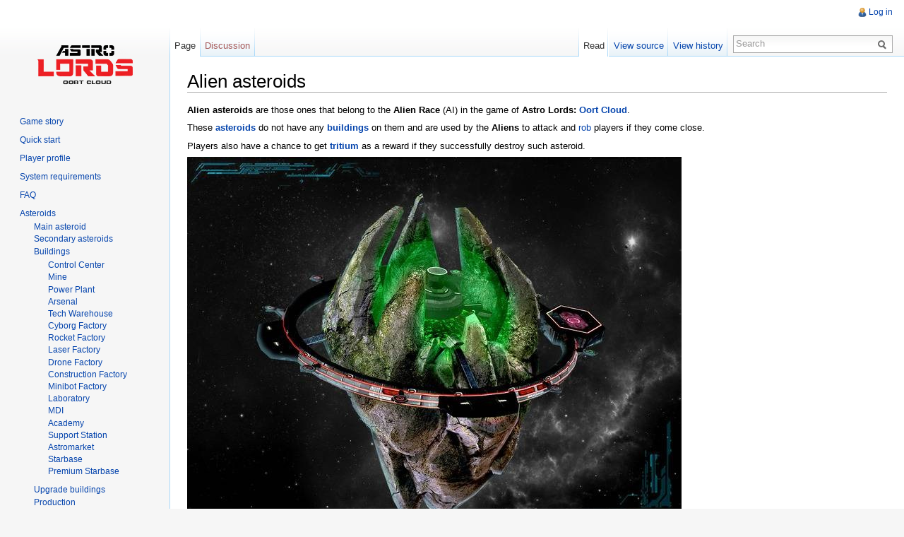

--- FILE ---
content_type: text/html; charset=UTF-8
request_url: https://wiki.tr.astrolords.com/index.php/Alien_asteroids
body_size: 5894
content:

<!DOCTYPE html>
<html lang="en" dir="ltr" class="client-nojs">
<head>
<meta charset="UTF-8" /><title>Alien asteroids - Astrolords</title>
<meta name="generator" content="MediaWiki 1.22.1" />
<link rel="shortcut icon" href="/favicon.ico" />
<link rel="search" type="application/opensearchdescription+xml" href="/opensearch_desc.php" title="Astrolords (en)" />
<link rel="EditURI" type="application/rsd+xml" href="https://wiki.tr.astrolords.com/api.php?action=rsd" />
<link rel="alternate" type="application/atom+xml" title="Astrolords Atom feed" href="/index.php?title=Special:RecentChanges&amp;feed=atom" />
<link rel="stylesheet" href="https://wiki.tr.astrolords.com/load.php?debug=false&amp;lang=en&amp;modules=mediawiki.legacy.commonPrint%2Cshared%7Cskins.vector&amp;only=styles&amp;skin=vector&amp;*" />
<meta name="ResourceLoaderDynamicStyles" content="" />
<link rel="stylesheet" href="https://wiki.tr.astrolords.com/load.php?debug=false&amp;lang=en&amp;modules=site&amp;only=styles&amp;skin=vector&amp;*" />
<style>a:lang(ar),a:lang(ckb),a:lang(kk-arab),a:lang(mzn),a:lang(ps),a:lang(ur){text-decoration:none}
/* cache key: wiki_tr_com:resourceloader:filter:minify-css:7:fe7db244706b58a2800d47f0a2fb24ba */</style>

<script src="https://wiki.tr.astrolords.com/load.php?debug=false&amp;lang=en&amp;modules=startup&amp;only=scripts&amp;skin=vector&amp;*"></script>
<script>if(window.mw){
mw.config.set({"wgCanonicalNamespace":"","wgCanonicalSpecialPageName":false,"wgNamespaceNumber":0,"wgPageName":"Alien_asteroids","wgTitle":"Alien asteroids","wgCurRevisionId":3247,"wgRevisionId":3247,"wgArticleId":525,"wgIsArticle":true,"wgIsRedirect":false,"wgAction":"view","wgUserName":null,"wgUserGroups":["*"],"wgCategories":[],"wgBreakFrames":false,"wgPageContentLanguage":"en","wgPageContentModel":"wikitext","wgSeparatorTransformTable":["",""],"wgDigitTransformTable":["",""],"wgDefaultDateFormat":"dmy","wgMonthNames":["","January","February","March","April","May","June","July","August","September","October","November","December"],"wgMonthNamesShort":["","Jan","Feb","Mar","Apr","May","Jun","Jul","Aug","Sep","Oct","Nov","Dec"],"wgRelevantPageName":"Alien_asteroids","wgIsProbablyEditable":false,"wgRestrictionEdit":[],"wgRestrictionMove":[],"wgWikiEditorEnabledModules":{"toolbar":false,"dialogs":false,"hidesig":true,"templateEditor":false,"templates":false,"preview":false,"previewDialog":false,"publish":false,"toc":false}});
}</script><script>if(window.mw){
mw.loader.implement("user.options",function(){mw.user.options.set({"ccmeonemails":0,"cols":80,"date":"default","diffonly":0,"disablemail":0,"disablesuggest":0,"editfont":"default","editondblclick":0,"editsection":1,"editsectiononrightclick":0,"enotifminoredits":0,"enotifrevealaddr":0,"enotifusertalkpages":1,"enotifwatchlistpages":0,"extendwatchlist":0,"fancysig":0,"forceeditsummary":0,"gender":"unknown","hideminor":0,"hidepatrolled":0,"imagesize":2,"justify":0,"math":1,"minordefault":0,"newpageshidepatrolled":0,"nocache":0,"noconvertlink":0,"norollbackdiff":0,"numberheadings":0,"previewonfirst":0,"previewontop":1,"rcdays":7,"rclimit":50,"rememberpassword":0,"rows":25,"searchlimit":20,"showhiddencats":0,"shownumberswatching":1,"showtoc":1,"showtoolbar":1,"skin":"vector","stubthreshold":0,"thumbsize":2,"underline":2,"uselivepreview":0,"usenewrc":0,"vector-simplesearch":1,"watchcreations":0,"watchdefault":0,"watchdeletion":0,"watchlistdays":3,"watchlisthideanons":0,"watchlisthidebots":0,
"watchlisthideliu":0,"watchlisthideminor":0,"watchlisthideown":0,"watchlisthidepatrolled":0,"watchmoves":0,"wllimit":250,"useeditwarning":1,"prefershttps":1,"language":"en","variant-gan":"gan","variant-iu":"iu","variant-kk":"kk","variant-ku":"ku","variant-shi":"shi","variant-sr":"sr","variant-tg":"tg","variant-uz":"uz","variant-zh":"zh","searchNs0":true,"searchNs1":false,"searchNs2":false,"searchNs3":false,"searchNs4":false,"searchNs5":false,"searchNs6":false,"searchNs7":false,"searchNs8":false,"searchNs9":false,"searchNs10":false,"searchNs11":false,"searchNs12":false,"searchNs13":false,"searchNs14":false,"searchNs15":false,"variant":"en"});},{},{});mw.loader.implement("user.tokens",function(){mw.user.tokens.set({"editToken":"+\\","patrolToken":false,"watchToken":false});},{},{});
/* cache key: wiki_tr_com:resourceloader:filter:minify-js:7:5a69c7e0fa6557851b6dea8a62efaffb */
}</script>
<script>if(window.mw){
mw.loader.load(["mediawiki.page.startup","mediawiki.legacy.wikibits","mediawiki.legacy.ajax","skins.vector.js"]);
}</script>
<!--[if lt IE 7]><style type="text/css">body{behavior:url("/skins/vector/csshover.min.htc")}</style><![endif]--></head>
<body class="mediawiki ltr sitedir-ltr ns-0 ns-subject page-Alien_asteroids skin-vector action-view vector-animateLayout">
		<div id="mw-page-base" class="noprint"></div>
		<div id="mw-head-base" class="noprint"></div>
		<div id="content" class="mw-body" role="main">
			<a id="top"></a>
			<div id="mw-js-message" style="display:none;"></div>
						<h1 id="firstHeading" class="firstHeading" lang="en"><span dir="auto">Alien asteroids</span></h1>
			<div id="bodyContent">
								<div id="siteSub">From Astrolords</div>
								<div id="contentSub"></div>
												<div id="jump-to-nav" class="mw-jump">
					Jump to:					<a href="#mw-navigation">navigation</a>, 					<a href="#p-search">search</a>
				</div>
				<div id="mw-content-text" lang="en" dir="ltr" class="mw-content-ltr"><p><b>Alien asteroids</b> are those ones that belong to the <b>Alien Race</b> (AI) in the game of <b>Astro Lords: <a href="/index.php/Global_map_-_the_Oort_Cloud" title="Global map - the Oort Cloud">Oort Cloud</a></b>. 
</p><p>These <b><a href="/index.php/Asteroids" title="Asteroids">asteroids</a></b> do not have any <b><a href="/index.php/Buildings" title="Buildings">buildings</a></b> on them and are used by the <b>Aliens</b> to attack and <a href="/index.php/Robbery" title="Robbery">rob</a> players if they come close.
</p><p>Players also have a chance to get <b><a href="/index.php/Tritium" title="Tritium">tritium</a></b> as a reward if they successfully destroy such asteroid.
</p><p><a href="/index.php/File:AlienAster1.jpg" class="image"><img alt="AlienAster1.jpg" src="/images/7/7d/AlienAster1.jpg" width="700" height="558" /></a>
</p>
<!-- 
NewPP limit report
CPU time usage: 0.027 seconds
Real time usage: 0.028 seconds
Preprocessor visited node count: 1/1000000
Preprocessor generated node count: 4/1000000
Post‐expand include size: 0/2097152 bytes
Template argument size: 0/2097152 bytes
Highest expansion depth: 1/40
Expensive parser function count: 0/100
-->

<!-- Saved in parser cache with key wiki_tr_com:pcache:idhash:525-0!*!0!*!*!2!* and timestamp 20260119103834
 -->
</div>								<div class="printfooter">
				Retrieved from "<a href="https://wiki.tr.astrolords.com/index.php?title=Alien_asteroids&amp;oldid=3247">https://wiki.tr.astrolords.com/index.php?title=Alien_asteroids&amp;oldid=3247</a>"				</div>
												<div id='catlinks' class='catlinks catlinks-allhidden'></div>												<div class="visualClear"></div>
							</div>
		</div>
		<div id="mw-navigation">
			<h2>Navigation menu</h2>
			<div id="mw-head">
				<div id="p-personal" role="navigation" class="" aria-labelledby="p-personal-label">
	<h3 id="p-personal-label">Personal tools</h3>
	<ul>
<li id="pt-login"><a href="/index.php?title=Special:UserLogin&amp;returnto=Alien+asteroids" title="You are encouraged to log in; however, it is not mandatory [o]" accesskey="o">Log in</a></li>	</ul>
</div>
				<div id="left-navigation">
					<div id="p-namespaces" role="navigation" class="vectorTabs" aria-labelledby="p-namespaces-label">
	<h3 id="p-namespaces-label">Namespaces</h3>
	<ul>
					<li  id="ca-nstab-main" class="selected"><span><a href="/index.php/Alien_asteroids"  title="View the content page [c]" accesskey="c">Page</a></span></li>
					<li  id="ca-talk" class="new"><span><a href="/index.php?title=Talk:Alien_asteroids&amp;action=edit&amp;redlink=1"  title="Discussion about the content page [t]" accesskey="t">Discussion</a></span></li>
			</ul>
</div>
<div id="p-variants" role="navigation" class="vectorMenu emptyPortlet" aria-labelledby="p-variants-label">
	<h3 id="mw-vector-current-variant">
		</h3>
	<h3 id="p-variants-label"><span>Variants</span><a href="#"></a></h3>
	<div class="menu">
		<ul>
					</ul>
	</div>
</div>
				</div>
				<div id="right-navigation">
					<div id="p-views" role="navigation" class="vectorTabs" aria-labelledby="p-views-label">
	<h3 id="p-views-label">Views</h3>
	<ul>
					<li id="ca-view" class="selected"><span><a href="/index.php/Alien_asteroids" >Read</a></span></li>
					<li id="ca-viewsource"><span><a href="/index.php?title=Alien_asteroids&amp;action=edit"  title="This page is protected.&#10;You can view its source [e]" accesskey="e">View source</a></span></li>
					<li id="ca-history" class="collapsible"><span><a href="/index.php?title=Alien_asteroids&amp;action=history"  title="Past revisions of this page [h]" accesskey="h">View history</a></span></li>
			</ul>
</div>
<div id="p-cactions" role="navigation" class="vectorMenu emptyPortlet" aria-labelledby="p-cactions-label">
	<h3 id="p-cactions-label"><span>Actions</span><a href="#"></a></h3>
	<div class="menu">
		<ul>
					</ul>
	</div>
</div>
<div id="p-search" role="search">
	<h3><label for="searchInput">Search</label></h3>
	<form action="/index.php" id="searchform">
				<div id="simpleSearch">
						<input name="search" placeholder="Search" title="Search Astrolords [f]" accesskey="f" id="searchInput" />						<button type="submit" name="button" title="Search the pages for this text" id="searchButton"><img src="/skins/vector/images/search-ltr.png?303" alt="Search" width="12" height="13" /></button>								<input type='hidden' name="title" value="Special:Search"/>
		</div>
	</form>
</div>
				</div>
			</div>
			<div id="mw-panel">
					<div id="p-logo" role="banner"><a style="background-image: url(/skins/common/images/wiki_logo.png);" href="/index.php/Main_Page"  title="Visit the main page"></a></div>
                                        <div class="cSideBar"><ul><li class="indent"><a href="https://wiki.tr.astrolords.com/index.php/Game story">Game story</a>&nbsp;&nbsp;</li><li class="indent"><a href="https://wiki.tr.astrolords.com/index.php/Quick start">Quick start</a>&nbsp;&nbsp;</li><li class="indent"><a href="https://wiki.tr.astrolords.com/index.php/Player profile">Player profile</a>&nbsp;&nbsp;</li><li class="indent"><a href="https://wiki.tr.astrolords.com/index.php/System requirements">System requirements</a>&nbsp;&nbsp;</li><li class="indent"><a href="https://wiki.tr.astrolords.com/index.php/FAQ">FAQ</a>&nbsp;&nbsp;</li><li class="indent"><a href="https://wiki.tr.astrolords.com/index.php/Asteroids">Asteroids</a>&nbsp;&nbsp;<ul><li ><a href="https://wiki.tr.astrolords.com/index.php/Main asteroid">Main asteroid</a>&nbsp;&nbsp;</li><li ><a href="https://wiki.tr.astrolords.com/index.php/Secondary asteroids">Secondary asteroids</a>&nbsp;&nbsp;</li><li ><a href="https://wiki.tr.astrolords.com/index.php/Buildings">Buildings</a>&nbsp;&nbsp;<ul><li ><a href="https://wiki.tr.astrolords.com/index.php/ Control Center"> Control Center</a>&nbsp;&nbsp;</li><li ><a href="https://wiki.tr.astrolords.com/index.php/ Mine"> Mine</a>&nbsp;&nbsp;</li><li ><a href="https://wiki.tr.astrolords.com/index.php/ Power Plant"> Power Plant</a>&nbsp;&nbsp;</li><li ><a href="https://wiki.tr.astrolords.com/index.php/ Arsenal"> Arsenal</a>&nbsp;&nbsp;</li><li ><a href="https://wiki.tr.astrolords.com/index.php/ Tech Warehouse"> Tech Warehouse</a>&nbsp;&nbsp;</li><li ><a href="https://wiki.tr.astrolords.com/index.php/ Cyborg Factory"> Cyborg Factory</a>&nbsp;&nbsp;</li><li ><a href="https://wiki.tr.astrolords.com/index.php/ Rocket Factory"> Rocket Factory</a>&nbsp;&nbsp;</li><li ><a href="https://wiki.tr.astrolords.com/index.php/ Laser Factory"> Laser Factory</a>&nbsp;&nbsp;</li><li ><a href="https://wiki.tr.astrolords.com/index.php/ Drone Factory"> Drone Factory</a>&nbsp;&nbsp;</li><li ><a href="https://wiki.tr.astrolords.com/index.php/ Construction Factory"> Construction Factory</a>&nbsp;&nbsp;</li><li ><a href="https://wiki.tr.astrolords.com/index.php/ Minibot Factory"> Minibot Factory</a>&nbsp;&nbsp;</li><li ><a href="https://wiki.tr.astrolords.com/index.php/ Laboratory"> Laboratory</a>&nbsp;&nbsp;</li><li ><a href="https://wiki.tr.astrolords.com/index.php/ MDI"> MDI</a>&nbsp;&nbsp;</li><li ><a href="https://wiki.tr.astrolords.com/index.php/ Academy"> Academy</a>&nbsp;&nbsp;</li><li ><a href="https://wiki.tr.astrolords.com/index.php/ Support Station"> Support Station</a>&nbsp;&nbsp;</li><li ><a href="https://wiki.tr.astrolords.com/index.php/ Astromarket"> Astromarket</a>&nbsp;&nbsp;</li><li ><a href="https://wiki.tr.astrolords.com/index.php/ Starbase"> Starbase</a>&nbsp;&nbsp;</li><li ><a href="https://wiki.tr.astrolords.com/index.php/ Premium Starbase"> Premium Starbase</a>&nbsp;&nbsp;</li></ul></li><li ><a href="https://wiki.tr.astrolords.com/index.php/Upgrade buildings">Upgrade buildings</a>&nbsp;&nbsp;</li><li ><a href="https://wiki.tr.astrolords.com/index.php/Production">Production</a>&nbsp;&nbsp;</li><li ><a href="https://wiki.tr.astrolords.com/index.php/Mining">Mining</a>&nbsp;&nbsp;</li></ul></li><li class="indent"><a href="https://wiki.tr.astrolords.com/index.php/Resources">Resources</a>&nbsp;&nbsp;<ul><li ><a href="https://wiki.tr.astrolords.com/index.php/Crystals">Crystals</a>&nbsp;&nbsp;</li><li ><a href="https://wiki.tr.astrolords.com/index.php/Energy">Energy</a>&nbsp;&nbsp;</li><li ><a href="https://wiki.tr.astrolords.com/index.php/Microchips">Microchips</a>&nbsp;&nbsp;</li><li ><a href="https://wiki.tr.astrolords.com/index.php/Minibots">Minibots</a>&nbsp;&nbsp;</li><li ><a href="https://wiki.tr.astrolords.com/index.php/Ammunition">Ammunition</a>&nbsp;&nbsp;</li><li ><a href="https://wiki.tr.astrolords.com/index.php/Credits">Credits</a>&nbsp;&nbsp;</li><li ><a href="https://wiki.tr.astrolords.com/index.php/Tritium">Tritium</a>&nbsp;&nbsp;</li><li ><a href="https://wiki.tr.astrolords.com/index.php/Deuterium">Deuterium</a>&nbsp;&nbsp;</li><li ><a href="https://wiki.tr.astrolords.com/index.php/Storage">Storage</a>&nbsp;&nbsp;</li></ul></li><li class="indent"><a href="https://wiki.tr.astrolords.com/index.php/Cyborgs">Cyborgs</a>&nbsp;&nbsp;<ul><li ><a href="https://wiki.tr.astrolords.com/index.php/Workers">Workers</a>&nbsp;&nbsp;</li><li ><a href="https://wiki.tr.astrolords.com/index.php/Explorers">Explorers</a>&nbsp;&nbsp;</li><li ><a href="https://wiki.tr.astrolords.com/index.php/Spies">Spies</a>&nbsp;&nbsp;</li></ul></li><li class="indent"><a href="https://wiki.tr.astrolords.com/index.php/Ammunition">Ammunition</a>&nbsp;&nbsp;<ul><li ><a href="https://wiki.tr.astrolords.com/index.php/Rockets">Rockets</a>&nbsp;&nbsp;</li><li ><a href="https://wiki.tr.astrolords.com/index.php/Lasers">Lasers</a>&nbsp;&nbsp;</li><li ><a href="https://wiki.tr.astrolords.com/index.php/Constructions">Constructions</a>&nbsp;&nbsp;</li><li ><a href="https://wiki.tr.astrolords.com/index.php/Drones">Drones</a>&nbsp;&nbsp;</li></ul></li><li class="indent"><a href="https://wiki.tr.astrolords.com/index.php/Hangar">Hangar</a>&nbsp;&nbsp;<ul><li ><a href="https://wiki.tr.astrolords.com/index.php/Captain tab">Captain tab</a>&nbsp;&nbsp;</li><li ><a href="https://wiki.tr.astrolords.com/index.php/Defense tab">Defense tab</a>&nbsp;&nbsp;</li></ul></li><li class="indent"><a href="https://wiki.tr.astrolords.com/index.php/Battles on Arena">Battles on Arena</a>&nbsp;&nbsp;<ul><li ><a href="https://wiki.tr.astrolords.com/index.php/Battle mechanics">Battle mechanics</a>&nbsp;&nbsp;</li><li ><a href="https://wiki.tr.astrolords.com/index.php/Bets">Bets</a>&nbsp;&nbsp;</li><li ><a href="https://wiki.tr.astrolords.com/index.php/Respawn">Respawn</a>&nbsp;&nbsp;</li><li ><a href="https://wiki.tr.astrolords.com/index.php/Battle modes vs AstroLords">Battle modes vs AstroLords</a>&nbsp;&nbsp;</li><li ><a href="https://wiki.tr.astrolords.com/index.php/Battle modes vs Aliens">Battle modes vs Aliens</a>&nbsp;&nbsp;</li><li ><a href="https://wiki.tr.astrolords.com/index.php/Challenge Aliens ">Challenge Aliens</a>&nbsp;&nbsp;</li><li ><a href="https://wiki.tr.astrolords.com/index.php/Battles vs Bosses">Battles vs Bosses</a>&nbsp;&nbsp;</li><li ><a href="https://wiki.tr.astrolords.com/index.php/Invitation to battle and team creation">Invitation to battle and team creation</a>&nbsp;&nbsp;</li><li ><a href="https://wiki.tr.astrolords.com/index.php/Quick equip">Quick equip</a>&nbsp;&nbsp;</li></ul></li><li class="indent"><a href="https://wiki.tr.astrolords.com/index.php/Science">Science</a>&nbsp;&nbsp;<ul><li ><a href="https://wiki.tr.astrolords.com/index.php/Construction">Construction</a>&nbsp;&nbsp;</li><li ><a href="https://wiki.tr.astrolords.com/index.php/Specializations">Specializations</a>&nbsp;&nbsp;</li><li ><a href="https://wiki.tr.astrolords.com/index.php/Management">Management</a>&nbsp;&nbsp;</li><li ><a href="https://wiki.tr.astrolords.com/index.php/Unique">Unique</a>&nbsp;&nbsp;</li></ul></li><li class="indent"><a href="https://wiki.tr.astrolords.com/index.php/Global map - the Oort Cloud">Global map - the Oort Cloud</a>&nbsp;&nbsp;<ul><li ><a href="https://wiki.tr.astrolords.com/index.php/Radar">Radar</a>&nbsp;&nbsp;</li><li ><a href="https://wiki.tr.astrolords.com/index.php/Maneuver the asteroid">Maneuver the asteroid</a>&nbsp;&nbsp;</li><li ><a href="https://wiki.tr.astrolords.com/index.php/Exploration">Exploration</a>&nbsp;&nbsp;</li><li ><a href="https://wiki.tr.astrolords.com/index.php/Spying">Spying</a>&nbsp;&nbsp;</li><li ><a href="https://wiki.tr.astrolords.com/index.php/Pirate raids">Pirate raids</a>&nbsp;&nbsp;</li><li ><a href="https://wiki.tr.astrolords.com/index.php/Robbery">Robbery</a>&nbsp;&nbsp;</li><li ><a href="https://wiki.tr.astrolords.com/index.php/Sabotage">Sabotage</a>&nbsp;&nbsp;</li><li ><a href="https://wiki.tr.astrolords.com/index.php/Objects in the Cloud">Objects in the Cloud</a>&nbsp;&nbsp;</li><li ><a href="https://wiki.tr.astrolords.com/index.php/Nebulas">Nebulas</a>&nbsp;&nbsp;</li><li ><a href="https://wiki.tr.astrolords.com/index.php/Alien asteroids">Alien asteroids</a>&nbsp;&nbsp;</li><li ><a href="https://wiki.tr.astrolords.com/index.php/Trading Stations">Trading Stations</a>&nbsp;&nbsp;</li><li ><a href="https://wiki.tr.astrolords.com/index.php/Trading">Trading</a>&nbsp;&nbsp;</li><li ><a href="https://wiki.tr.astrolords.com/index.php/Transferring resources">Transferring resources</a>&nbsp;&nbsp;</li><li ><a href="https://wiki.tr.astrolords.com/index.php/Captain Transportation">Captain Transportation</a>&nbsp;&nbsp;</li><li ><a href="https://wiki.tr.astrolords.com/index.php/Asteroid movement">Asteroid movement</a>&nbsp;&nbsp;</li></ul></li><li class="indent"><a href="https://wiki.tr.astrolords.com/index.php/Captains">Captains</a>&nbsp;&nbsp;<ul><li ><a href="https://wiki.tr.astrolords.com/index.php/Skills">Skills</a>&nbsp;&nbsp;<ul><li ><a href="https://wiki.tr.astrolords.com/index.php/Weaponry">Weaponry</a>&nbsp;&nbsp;</li><li ><a href="https://wiki.tr.astrolords.com/index.php/Leadership">Leadership</a>&nbsp;&nbsp;</li><li ><a href="https://wiki.tr.astrolords.com/index.php/Piloting">Piloting</a>&nbsp;&nbsp;</li></ul></li><li ><a href="https://wiki.tr.astrolords.com/index.php/Classes">Classes</a>&nbsp;&nbsp;<ul><li ><a href="https://wiki.tr.astrolords.com/index.php/ Warrior"> Warrior</a>&nbsp;&nbsp;</li><li ><a href="https://wiki.tr.astrolords.com/index.php/ Spy"> Spy</a>&nbsp;&nbsp;</li><li ><a href="https://wiki.tr.astrolords.com/index.php/ Manufacturer"> Manufacturer</a>&nbsp;&nbsp;</li><li ><a href="https://wiki.tr.astrolords.com/index.php/ Defender"> Defender</a>&nbsp;&nbsp;</li><li ><a href="https://wiki.tr.astrolords.com/index.php/ Cyborg"> Cyborg</a>&nbsp;&nbsp;</li><li ><a href="https://wiki.tr.astrolords.com/index.php/ Scientist"> Scientist</a>&nbsp;&nbsp;</li><li ><a href="https://wiki.tr.astrolords.com/index.php/ Navigator"> Navigator</a>&nbsp;&nbsp;</li></ul></li><li ><a href="https://wiki.tr.astrolords.com/index.php/Experience">Experience</a>&nbsp;&nbsp;</li></ul></li><li class="indent"><a href="https://wiki.tr.astrolords.com/index.php/Improvements">Improvements</a>&nbsp;&nbsp;<ul><li ><a href="https://wiki.tr.astrolords.com/index.php/Runes">Runes</a>&nbsp;&nbsp;</li><li ><a href="https://wiki.tr.astrolords.com/index.php/Officers">Officers</a>&nbsp;&nbsp;</li><li ><a href="https://wiki.tr.astrolords.com/index.php/Artifacts">Artifacts</a>&nbsp;&nbsp;</li><li ><a href="https://wiki.tr.astrolords.com/index.php/Contracts">Contracts</a>&nbsp;&nbsp;</li></ul></li><li class="indent"><a href="https://wiki.tr.astrolords.com/index.php/Store">Store</a>&nbsp;&nbsp;</li><li class="indent"><a href="https://wiki.tr.astrolords.com/index.php/Auction">Auction</a>&nbsp;&nbsp;</li><li class="indent"><a href="https://wiki.tr.astrolords.com/index.php/Diplomacy">Diplomacy</a>&nbsp;&nbsp;<ul><li ><a href="https://wiki.tr.astrolords.com/index.php/Aggression">Aggression</a>&nbsp;&nbsp;</li><li ><a href="https://wiki.tr.astrolords.com/index.php/Raids">Raids</a>&nbsp;&nbsp;</li><li ><a href="https://wiki.tr.astrolords.com/index.php/Espionage">Espionage</a>&nbsp;&nbsp;</li><li ><a href="https://wiki.tr.astrolords.com/index.php/ Alliances">Alliances</a>&nbsp;&nbsp;</li></ul></li><li class="indent"><a href="https://wiki.tr.astrolords.com/index.php/Messages">Messages</a>&nbsp;&nbsp;</li><li class="indent"><a href="https://wiki.tr.astrolords.com/index.php/Rating">Rating</a>&nbsp;&nbsp;</li><li class="indent"><a href="https://wiki.tr.astrolords.com/index.php/Missions">Missions</a>&nbsp;&nbsp;<ul><li ><a href="https://wiki.tr.astrolords.com/index.php/With Captains">With Captains</a>&nbsp;&nbsp;</li><li ><a href="https://wiki.tr.astrolords.com/index.php/Without Captains">Without Captains</a>&nbsp;&nbsp;</li></ul></li><li class="indent"><a href="https://wiki.tr.astrolords.com/index.php/Advisors">Advisors</a>&nbsp;&nbsp;</li><li class="indent"><a href="https://wiki.tr.astrolords.com/index.php/Premium services">Premium services</a>&nbsp;&nbsp;</li><li class="indent"><a href="https://wiki.tr.astrolords.com/index.php/Help with payments">Help with payments</a>&nbsp;&nbsp;</li><li class="indent"><a href="https://wiki.tr.astrolords.com/index.php/Keyboard shortcuts">Keyboard shortcuts</a>&nbsp;&nbsp;</li></ul></div>                                        <div class="portal" role="navigation" id='p-tb' aria-labelledby='p-tb-label'>
    <h3 id='p-tb-label'>Tools</h3>
    <div class="body">
            <ul>
            <li id="t-whatlinkshere"><a href="/index.php/Special:WhatLinksHere/Alien_asteroids" title="A list of all wiki pages that link here [j]" accesskey="j">What links here</a></li>
            <li id="t-recentchangeslinked"><a href="/index.php/Special:RecentChangesLinked/Alien_asteroids" title="Recent changes in pages linked from this page [k]" accesskey="k">Related changes</a></li>
            <li id="t-specialpages"><a href="/index.php/Special:SpecialPages" title="A list of all special pages [q]" accesskey="q">Special pages</a></li>
            <li id="t-print"><a href="/index.php?title=Alien_asteroids&amp;printable=yes" rel="alternate" title="Printable version of this page [p]" accesskey="p">Printable version</a></li>
            <li id="t-permalink"><a href="/index.php?title=Alien_asteroids&amp;oldid=3247" title="Permanent link to this revision of the page">Permanent link</a></li>
            <li id="t-info"><a href="/index.php?title=Alien_asteroids&amp;action=info">Page information</a></li>
            </ul>
        </div>
</div>
			</div>
		</div>
		<div id="footer" role="contentinfo">
							<ul id="footer-info">
											<li id="footer-info-lastmod"> This page was last modified on 28 April 2014, at 17:42.</li>
											<li id="footer-info-viewcount">This page has been accessed 6,710 times.</li>
									</ul>
							<ul id="footer-places">
											<li id="footer-places-privacy"><a href="/index.php/Astrolords:Privacy_policy" title="Astrolords:Privacy policy">Privacy policy</a></li>
											<li id="footer-places-about"><a href="/index.php/Astrolords:About" title="Astrolords:About">About Astrolords</a></li>
											<li id="footer-places-disclaimer"><a href="/index.php/Astrolords:General_disclaimer" title="Astrolords:General disclaimer">Disclaimers</a></li>
									</ul>
										<ul id="footer-icons" class="noprint">
					<li id="footer-poweredbyico">
						<a href="//www.mediawiki.org/"><img src="/skins/common/images/poweredby_mediawiki_88x31.png" alt="Powered by MediaWiki" width="88" height="31" /></a>
					</li>
				</ul>
						<div style="clear:both"></div>
		</div>
		<script>/*<![CDATA[*/window.jQuery && jQuery.ready();/*]]>*/</script><script>if(window.mw){
mw.loader.state({"site":"loading","user":"ready","user.groups":"ready"});
}</script>
<script>if(window.mw){
mw.loader.load(["mediawiki.action.view.postEdit","mediawiki.user","mediawiki.hidpi","mediawiki.page.ready","mediawiki.searchSuggest","skins.vector.collapsibleNav"],null,true);
}</script>
<script src="https://wiki.tr.astrolords.com/load.php?debug=false&amp;lang=en&amp;modules=site&amp;only=scripts&amp;skin=vector&amp;*"></script>
<!-- Served in 0.137 secs. -->                
	</body>
</html>


--- FILE ---
content_type: text/css; charset=utf-8
request_url: https://wiki.tr.astrolords.com/load.php?debug=false&lang=en&modules=site&only=styles&skin=vector&*
body_size: 366
content:

.cSideBar{font-size:12px}.cSideBar ul > li{list-style-type:none;list-style-image:none}.cSideBar ul{margin-left:15px;padding-left:5px;line-height:16px;margin-bottom:10px}.cSideBar li.indent{margin-bottom:10px}.cSideBar ul.first{background-image:url("[data-uri]")}
/* cache key: wiki_tr_com:resourceloader:filter:minify-css:7:f46a910c98a60d8f78f7dfe7c379c45c */

--- FILE ---
content_type: text/javascript; charset=utf-8
request_url: https://wiki.tr.astrolords.com/load.php?debug=false&lang=en&modules=startup&only=scripts&skin=vector&*
body_size: 3534
content:

function isCompatible(ua){if(ua===undefined){ua=navigator.userAgent;}return!((ua.indexOf('MSIE')!==-1&&parseFloat(ua.split('MSIE')[1])<6)||(ua.indexOf('Firefox/')!==-1&&parseFloat(ua.split('Firefox/')[1])<3)||ua.match(/BlackBerry[^\/]*\/[1-5]\./)||ua.match(/webOS\/1\.[0-4]/)||ua.match(/PlayStation/i)||ua.match(/SymbianOS|Series60/)||ua.match(/NetFront/)||ua.match(/Opera Mini/)||ua.match(/S40OviBrowser/));}var startUp=function(){mw.config=new mw.Map(true);mw.loader.addSource({"local":{"loadScript":"/load.php","apiScript":"/api.php"}});mw.loader.register([["site","1645172643",[],"site"],["noscript","1645172643",[],"noscript"],["startup","1768620773",[],"startup"],["filepage","1645172643"],["user.groups","1645172643",[],"user"],["user","1645172643",[],"user"],["user.cssprefs","1645172643",["mediawiki.user"],"private"],["user.options","1645172643",[],"private"],["user.tokens","1645172643",[],"private"],["mediawiki.language.data","1765515751",["mediawiki.language.init"]],[
"skins.cologneblue","1645172643"],["skins.modern","1645172643"],["skins.monobook","1645172643"],["skins.vector","1645172643"],["skins.vector.beta","1645172643"],["skins.vector.js","1645172643",["jquery.delayedBind"]],["skins.vector.collapsibleNav","1765515754",["jquery.client","jquery.cookie","jquery.tabIndex"]],["jquery","1645172643"],["jquery.appear","1645172643"],["jquery.arrowSteps","1645172643"],["jquery.async","1645172643"],["jquery.autoEllipsis","1645172643",["jquery.highlightText"]],["jquery.badge","1645172643",["mediawiki.language"]],["jquery.byteLength","1645172643"],["jquery.byteLimit","1645172643",["jquery.byteLength"]],["jquery.checkboxShiftClick","1645172643"],["jquery.chosen","1645172643"],["jquery.client","1645172643"],["jquery.color","1645172643",["jquery.colorUtil"]],["jquery.colorUtil","1645172643"],["jquery.cookie","1645172643"],["jquery.delayedBind","1645172643"],["jquery.expandableField","1645172643",["jquery.delayedBind"]],["jquery.farbtastic","1645172643",[
"jquery.colorUtil"]],["jquery.footHovzer","1645172643"],["jquery.form","1645172643"],["jquery.getAttrs","1645172643"],["jquery.hidpi","1645172643"],["jquery.highlightText","1645172643",["jquery.mwExtension"]],["jquery.hoverIntent","1645172643"],["jquery.json","1645172643"],["jquery.localize","1645172643"],["jquery.makeCollapsible","1765515754"],["jquery.mockjax","1645172643"],["jquery.mw-jump","1645172643"],["jquery.mwExtension","1645172643"],["jquery.placeholder","1645172643"],["jquery.qunit","1645172643"],["jquery.qunit.completenessTest","1645172643",["jquery.qunit"]],["jquery.spinner","1645172643"],["jquery.jStorage","1645172643",["jquery.json"]],["jquery.suggestions","1645172643",["jquery.autoEllipsis"]],["jquery.tabIndex","1645172643"],["jquery.tablesorter","1645172643",["jquery.mwExtension","mediawiki.language.months"]],["jquery.textSelection","1645172643",["jquery.client"]],["jquery.validate","1645172643"],["jquery.xmldom","1645172643"],["jquery.tipsy","1645172643"],[
"jquery.ui.core","1645172643",["jquery"],"jquery.ui"],["jquery.ui.widget","1645172643",[],"jquery.ui"],["jquery.ui.mouse","1645172643",["jquery.ui.widget"],"jquery.ui"],["jquery.ui.position","1645172643",[],"jquery.ui"],["jquery.ui.draggable","1645172643",["jquery.ui.core","jquery.ui.mouse","jquery.ui.widget"],"jquery.ui"],["jquery.ui.droppable","1645172643",["jquery.ui.core","jquery.ui.mouse","jquery.ui.widget","jquery.ui.draggable"],"jquery.ui"],["jquery.ui.resizable","1645172643",["jquery.ui.core","jquery.ui.widget","jquery.ui.mouse"],"jquery.ui"],["jquery.ui.selectable","1645172643",["jquery.ui.core","jquery.ui.widget","jquery.ui.mouse"],"jquery.ui"],["jquery.ui.sortable","1645172643",["jquery.ui.core","jquery.ui.widget","jquery.ui.mouse"],"jquery.ui"],["jquery.ui.accordion","1645172643",["jquery.ui.core","jquery.ui.widget"],"jquery.ui"],["jquery.ui.autocomplete","1645172643",["jquery.ui.core","jquery.ui.widget","jquery.ui.position"],"jquery.ui"],["jquery.ui.button","1645172643",[
"jquery.ui.core","jquery.ui.widget"],"jquery.ui"],["jquery.ui.datepicker","1645172643",["jquery.ui.core"],"jquery.ui"],["jquery.ui.dialog","1645172643",["jquery.ui.core","jquery.ui.widget","jquery.ui.button","jquery.ui.draggable","jquery.ui.mouse","jquery.ui.position","jquery.ui.resizable"],"jquery.ui"],["jquery.ui.progressbar","1645172643",["jquery.ui.core","jquery.ui.widget"],"jquery.ui"],["jquery.ui.slider","1645172643",["jquery.ui.core","jquery.ui.widget","jquery.ui.mouse"],"jquery.ui"],["jquery.ui.tabs","1645172643",["jquery.ui.core","jquery.ui.widget"],"jquery.ui"],["jquery.effects.core","1645172643",["jquery"],"jquery.ui"],["jquery.effects.blind","1645172643",["jquery.effects.core"],"jquery.ui"],["jquery.effects.bounce","1645172643",["jquery.effects.core"],"jquery.ui"],["jquery.effects.clip","1645172643",["jquery.effects.core"],"jquery.ui"],["jquery.effects.drop","1645172643",["jquery.effects.core"],"jquery.ui"],["jquery.effects.explode","1645172643",["jquery.effects.core"],
"jquery.ui"],["jquery.effects.fade","1645172643",["jquery.effects.core"],"jquery.ui"],["jquery.effects.fold","1645172643",["jquery.effects.core"],"jquery.ui"],["jquery.effects.highlight","1645172643",["jquery.effects.core"],"jquery.ui"],["jquery.effects.pulsate","1645172643",["jquery.effects.core"],"jquery.ui"],["jquery.effects.scale","1645172643",["jquery.effects.core"],"jquery.ui"],["jquery.effects.shake","1645172643",["jquery.effects.core"],"jquery.ui"],["jquery.effects.slide","1645172643",["jquery.effects.core"],"jquery.ui"],["jquery.effects.transfer","1645172643",["jquery.effects.core"],"jquery.ui"],["mediawiki","1645172643"],["mediawiki.api","1645172643",["mediawiki.util"]],["mediawiki.api.category","1645172643",["mediawiki.api","mediawiki.Title"]],["mediawiki.api.edit","1645172643",["mediawiki.api","mediawiki.Title"]],["mediawiki.api.login","1645172643",["mediawiki.api"]],["mediawiki.api.parse","1645172643",["mediawiki.api"]],["mediawiki.api.watch","1645172643",["mediawiki.api",
"user.tokens"]],["mediawiki.icon","1645172643"],["mediawiki.debug","1645172643",["jquery.footHovzer"]],["mediawiki.debug.init","1645172643",["mediawiki.debug"]],["mediawiki.inspect","1645172643",["jquery.byteLength","jquery.json"]],["mediawiki.feedback","1645172643",["mediawiki.api.edit","mediawiki.Title","mediawiki.jqueryMsg","jquery.ui.dialog"]],["mediawiki.hidpi","1645172643",["jquery.hidpi"]],["mediawiki.htmlform","1765868391"],["mediawiki.notification","1645172643",["mediawiki.page.startup"]],["mediawiki.notify","1645172643"],["mediawiki.searchSuggest","1765515754",["jquery.autoEllipsis","jquery.client","jquery.placeholder","jquery.suggestions","mediawiki.api"]],["mediawiki.Title","1645172643",["jquery.byteLength","mediawiki.util"]],["mediawiki.Uri","1645172643"],["mediawiki.user","1645172643",["jquery.cookie","mediawiki.api","user.options","user.tokens"]],["mediawiki.util","1765515753",["jquery.client","jquery.cookie","jquery.mwExtension","mediawiki.notify"]],[
"mediawiki.action.edit","1645172643",["mediawiki.action.edit.styles","jquery.textSelection","jquery.byteLimit"]],["mediawiki.action.edit.styles","1645172643"],["mediawiki.action.edit.collapsibleFooter","1645172643",["jquery.makeCollapsible","mediawiki.icon"]],["mediawiki.action.edit.preview","1645172643",["jquery.form","jquery.spinner","mediawiki.action.history.diff"]],["mediawiki.action.history","1645172643",[],"mediawiki.action.history"],["mediawiki.action.history.diff","1645172643",[],"mediawiki.action.history"],["mediawiki.action.view.dblClickEdit","1645172643",["mediawiki.util","mediawiki.page.startup"]],["mediawiki.action.view.metadata","1765593191"],["mediawiki.action.view.postEdit","1765516119",["jquery.cookie","mediawiki.jqueryMsg"]],["mediawiki.action.view.rightClickEdit","1645172643"],["mediawiki.action.edit.editWarning","1645172643"],["mediawiki.action.watch.ajax","1645172643",["mediawiki.page.watch.ajax"]],["mediawiki.language","1645172643",["mediawiki.language.data",
"mediawiki.cldr"]],["mediawiki.cldr","1645172643",["mediawiki.libs.pluralruleparser"]],["mediawiki.libs.pluralruleparser","1645172643"],["mediawiki.language.init","1645172643"],["mediawiki.jqueryMsg","1645172643",["mediawiki.util","mediawiki.language"]],["mediawiki.language.months","1645172643",["mediawiki.language"]],["mediawiki.libs.jpegmeta","1645172643"],["mediawiki.page.gallery","1645172643"],["mediawiki.page.ready","1645172643",["jquery.checkboxShiftClick","jquery.makeCollapsible","jquery.placeholder","jquery.mw-jump","mediawiki.util"]],["mediawiki.page.startup","1645172643",["jquery.client","mediawiki.util"]],["mediawiki.page.patrol.ajax","1645172643",["mediawiki.page.startup","mediawiki.api","mediawiki.util","mediawiki.Title","mediawiki.notify","jquery.spinner","user.tokens"]],["mediawiki.page.watch.ajax","1645172643",["mediawiki.page.startup","mediawiki.api.watch","mediawiki.util","mediawiki.notify","jquery.mwExtension"]],["mediawiki.page.image.pagination","1645172643",[
"jquery.spinner"]],["mediawiki.special","1645172643"],["mediawiki.special.block","1645172643",["mediawiki.util"]],["mediawiki.special.changeemail","1768620773",["mediawiki.util"]],["mediawiki.special.changeslist","1645172643"],["mediawiki.special.changeslist.enhanced","1645172643"],["mediawiki.special.movePage","1645172643",["jquery.byteLimit"]],["mediawiki.special.pagesWithProp","1645172643"],["mediawiki.special.preferences","1645172643"],["mediawiki.special.recentchanges","1645172643",["mediawiki.special"]],["mediawiki.special.search","1645172643"],["mediawiki.special.undelete","1645172643"],["mediawiki.special.upload","1645172643",["mediawiki.libs.jpegmeta","mediawiki.util"]],["mediawiki.special.userlogin","1645172643"],["mediawiki.special.createaccount","1645172643"],["mediawiki.special.createaccount.js","1645172643",["mediawiki.jqueryMsg"]],["mediawiki.special.javaScriptTest","1645172643",["jquery.qunit"]],["mediawiki.tests.qunit.testrunner","1645172643",["jquery.getAttrs",
"jquery.qunit","jquery.qunit.completenessTest","mediawiki.page.startup","mediawiki.page.ready"]],["mediawiki.legacy.ajax","1645172643",["mediawiki.util","mediawiki.legacy.wikibits"]],["mediawiki.legacy.commonPrint","1645172643"],["mediawiki.legacy.config","1645172643",["mediawiki.legacy.wikibits"]],["mediawiki.legacy.protect","1645172643",["jquery.byteLimit"]],["mediawiki.legacy.shared","1645172643"],["mediawiki.legacy.oldshared","1645172643"],["mediawiki.legacy.upload","1645172643",["jquery.spinner","mediawiki.api","mediawiki.Title","mediawiki.util"]],["mediawiki.legacy.wikibits","1645172643",["mediawiki.util"]],["mediawiki.ui","1645172643"],["ext.nuke","1645172643"],["contentCollector","1645172643",[],"ext.wikiEditor"],["jquery.wikiEditor","1645172643",["jquery.client","jquery.textSelection","jquery.delayedBind"],"ext.wikiEditor"],["jquery.wikiEditor.iframe","1645172643",["jquery.wikiEditor","contentCollector"],"ext.wikiEditor"],["jquery.wikiEditor.dialogs","1645172643",[
"jquery.wikiEditor","jquery.wikiEditor.toolbar","jquery.ui.dialog","jquery.ui.button","jquery.ui.draggable","jquery.ui.resizable","jquery.tabIndex"],"ext.wikiEditor"],["jquery.wikiEditor.dialogs.config","1645172643",["jquery.wikiEditor","jquery.wikiEditor.dialogs","jquery.wikiEditor.toolbar.i18n","jquery.suggestions","mediawiki.Title","mediawiki.jqueryMsg"],"ext.wikiEditor"],["jquery.wikiEditor.highlight","1645172643",["jquery.wikiEditor","jquery.wikiEditor.iframe"],"ext.wikiEditor"],["jquery.wikiEditor.preview","1645172643",["jquery.wikiEditor"],"ext.wikiEditor"],["jquery.wikiEditor.previewDialog","1645172643",["jquery.wikiEditor","jquery.wikiEditor.dialogs"],"ext.wikiEditor"],["jquery.wikiEditor.publish","1645172643",["jquery.wikiEditor","jquery.wikiEditor.dialogs"],"ext.wikiEditor"],["jquery.wikiEditor.templateEditor","1645172643",["jquery.wikiEditor","jquery.wikiEditor.iframe","jquery.wikiEditor.dialogs"],"ext.wikiEditor"],["jquery.wikiEditor.templates","1645172643",[
"jquery.wikiEditor","jquery.wikiEditor.iframe"],"ext.wikiEditor"],["jquery.wikiEditor.toc","1645172643",["jquery.wikiEditor","jquery.wikiEditor.iframe","jquery.ui.draggable","jquery.ui.resizable","jquery.autoEllipsis","jquery.color"],"ext.wikiEditor"],["jquery.wikiEditor.toolbar","1645172643",["jquery.wikiEditor","jquery.wikiEditor.toolbar.i18n"],"ext.wikiEditor"],["jquery.wikiEditor.toolbar.config","1645172643",["jquery.wikiEditor","jquery.wikiEditor.toolbar.i18n","jquery.wikiEditor.toolbar","jquery.cookie","jquery.async"],"ext.wikiEditor"],["jquery.wikiEditor.toolbar.i18n","1645172643",[],"ext.wikiEditor"],["ext.wikiEditor","1645172643",["jquery.wikiEditor"],"ext.wikiEditor"],["ext.wikiEditor.dialogs","1645172643",["ext.wikiEditor","ext.wikiEditor.toolbar","jquery.wikiEditor.dialogs","jquery.wikiEditor.dialogs.config"],"ext.wikiEditor"],["ext.wikiEditor.highlight","1645172643",["ext.wikiEditor","jquery.wikiEditor.highlight"],"ext.wikiEditor"],["ext.wikiEditor.preview","1645172643",[
"ext.wikiEditor","jquery.wikiEditor.preview"],"ext.wikiEditor"],["ext.wikiEditor.previewDialog","1645172643",["ext.wikiEditor","jquery.wikiEditor.previewDialog"],"ext.wikiEditor"],["ext.wikiEditor.publish","1645172643",["ext.wikiEditor","jquery.wikiEditor.publish"],"ext.wikiEditor"],["ext.wikiEditor.templateEditor","1645172643",["ext.wikiEditor","ext.wikiEditor.highlight","jquery.wikiEditor.templateEditor"],"ext.wikiEditor"],["ext.wikiEditor.templates","1645172643",["ext.wikiEditor","ext.wikiEditor.highlight","jquery.wikiEditor.templates"],"ext.wikiEditor"],["ext.wikiEditor.toc","1645172643",["ext.wikiEditor","ext.wikiEditor.highlight","jquery.wikiEditor.toc"],"ext.wikiEditor"],["ext.wikiEditor.tests.toolbar","1645172643",["ext.wikiEditor.toolbar"],"ext.wikiEditor"],["ext.wikiEditor.toolbar","1645172643",["ext.wikiEditor","jquery.wikiEditor.toolbar","jquery.wikiEditor.toolbar.config"],"ext.wikiEditor"],["ext.wikiEditor.toolbar.hideSig","1645172643",[],"ext.wikiEditor"]]);mw.config.set(
{"wgLoadScript":"/load.php","debug":false,"skin":"vector","stylepath":"/skins","wgUrlProtocols":"http\\:\\/\\/|https\\:\\/\\/|ftp\\:\\/\\/|ftps\\:\\/\\/|ssh\\:\\/\\/|sftp\\:\\/\\/|irc\\:\\/\\/|ircs\\:\\/\\/|xmpp\\:|sip\\:|sips\\:|gopher\\:\\/\\/|telnet\\:\\/\\/|nntp\\:\\/\\/|worldwind\\:\\/\\/|mailto\\:|tel\\:|sms\\:|news\\:|svn\\:\\/\\/|git\\:\\/\\/|mms\\:\\/\\/|bitcoin\\:|magnet\\:|urn\\:|geo\\:|\\/\\/","wgArticlePath":"/index.php/$1","wgScriptPath":"","wgScriptExtension":".php","wgScript":"/index.php","wgVariantArticlePath":false,"wgActionPaths":{},"wgServer":"https://wiki.tr.astrolords.com","wgUserLanguage":"en","wgContentLanguage":"en","wgVersion":"1.22.1","wgEnableAPI":true,"wgEnableWriteAPI":true,"wgMainPageTitle":"Main Page","wgFormattedNamespaces":{"-2":"Media","-1":"Special","0":"","1":"Talk","2":"User","3":"User talk","4":"Astrolords","5":"Astrolords talk","6":"File","7":"File talk","8":"MediaWiki","9":"MediaWiki talk","10":"Template","11":"Template talk","12":"Help","13":
"Help talk","14":"Category","15":"Category talk"},"wgNamespaceIds":{"media":-2,"special":-1,"":0,"talk":1,"user":2,"user_talk":3,"astrolords":4,"astrolords_talk":5,"file":6,"file_talk":7,"mediawiki":8,"mediawiki_talk":9,"template":10,"template_talk":11,"help":12,"help_talk":13,"category":14,"category_talk":15,"image":6,"image_talk":7,"project":4,"project_talk":5},"wgSiteName":"Astrolords","wgFileExtensions":["png","gif","jpg","jpeg"],"wgDBname":"wiki_tr_com","wgFileCanRotate":true,"wgAvailableSkins":{"monobook":"MonoBook","vector":"Vector","standard":"Standard","myskin":"MySkin","cologneblue":"CologneBlue","modern":"Modern","nostalgia":"Nostalgia","simple":"Simple","chick":"Chick"},"wgExtensionAssetsPath":"/extensions","wgCookiePrefix":"wiki_tr_com","wgResourceLoaderMaxQueryLength":-1,"wgCaseSensitiveNamespaces":[],"wgLegalTitleChars":" %!\"$\u0026'()*,\\-./0-9:;=?@A-Z\\\\\\^_`a-z~+\\u0080-\\uFFFF","wgWikiEditorMagicWords":{"redirect":"#REDIRECT","img_right":"right","img_left":"left",
"img_none":"none","img_center":"center","img_thumbnail":"thumbnail","img_framed":"framed","img_frameless":"frameless"}});};if(isCompatible()){document.write("\u003Cscript src=\"/load.php?debug=false\u0026amp;lang=en\u0026amp;modules=jquery%2Cmediawiki\u0026amp;only=scripts\u0026amp;skin=vector\u0026amp;version=20140125T141139Z\"\u003E\u003C/script\u003E");}delete isCompatible;
/* cache key: wiki_tr_com:resourceloader:filter:minify-js:7:5eab69c9e41baaf14a3a384ea90dfc5a */

--- FILE ---
content_type: text/javascript; charset=utf-8
request_url: https://wiki.tr.astrolords.com/load.php?debug=false&lang=en&modules=site&only=scripts&skin=vector&*
body_size: 299
content:

function ExtLinks(){var extlinks=document.getElementsByClassName('external');for(var i=0,il=extlinks.length;i<il;i++){var ele=extlinks[i];var link=ele.getElementsByTagName('a')[0];if(link)link.setAttribute('target','_blank');else ele.setAttribute('target','_blank');};};addOnloadHook(ExtLinks);;mw.loader.state({"site":"ready"});
/* cache key: wiki_tr_com:resourceloader:filter:minify-js:7:86ed78303c5bd1e005c6ed8aa102c7ee */